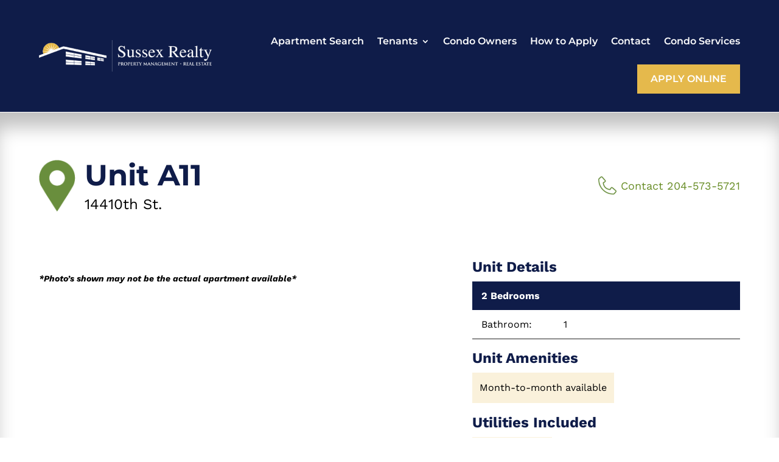

--- FILE ---
content_type: text/css
request_url: https://www.sussexrealty.ca/wp-content/themes/Divi-Child-Plus/module-search.css?ver=6.8.3
body_size: 1662
content:
/* --- building listing */
.building-listing {
    display: flex;
    flex-wrap: wrap;
    gap: 30px;
}
    /* --- building item */
    .building-listing .building-item {
        border: 1px solid #222;
        background: #fff;
        width: calc(33.33% - 20px);

        display: flex;
        flex-wrap: wrap;
        flex-direction: column;
    }
        .building-listing .building-item .building-item-image img {
            display: block;
            width: 100%;
        }
    
        /* --- content */
        .building-listing .building-item .building-item-content {
            display: flex;
            flex-wrap: wrap;
            flex-direction: column;
            flex-grow: 1;
            padding: 30px;
        }

            /* title */
            .building-listing .building-item .building-item-content h2 {
                font-family:  'Work Sans','Montserrat',sans-serif !important;
                font-size: 24px;
                font-weight: 700;
                padding-bottom: 5px;
            }

            .building-listing .building-item .building-item-content h3 {
                font-family:  'Work Sans','Montserrat',sans-serif !important;
                font-size: 16px;
                position: relative;
                display: flex;
                align-items: center;
                min-height: 35px;
                padding: 0 0 0 35px;
                margin-bottom: 5px;
            }
                .building-listing .building-item .building-item-content h3:before {
                    content: '';
                    background: url(/wp-content/uploads/2022/04/Sussex-Simple-Green-Pin-Icon.png) center center no-repeat;
                    background-size: contain;
                    position: absolute;
                    left: 0;
                    height: 30px;
                    width: 28px;
                }

            /* building item - units */
            .building-listing .building-item .unit-micro-item {
                border-bottom: 1px solid #222;
                padding-bottom: 15px;
                margin-bottom: 20px;
            }
                .building-listing .building-item .unit-micro-item:last-of-type {
                    border-bottom: 0;
                    padding-bottom: 5px;
                    margin-bottom: 0;
                }

                .building-listing .building-item .unit-micro-item > div {
                    display: flex;
                    align-items: center;
                    padding-left: 35px;
                    position: relative;
                    min-height: 35px;
                }

                .building-listing .building-item .unit-micro-item .unit-item-bedroom {
                    font-weight: 700;
                }

                .building-listing .building-item .unit-micro-item .unit-item-view-more a {
                    color: #0f1c49;
                    font-weight: 500;
                    text-decoration: none;
                    background-image: linear-gradient(#0f1c49, #0f1c49), linear-gradient(#e5b94c, #e5b94c);
                    background-size: 100% 1px, 0 1px;
                    background-position: 100% 100%, 0 100%;
                    background-repeat: no-repeat;
                    transition: color 0.25s ease, background-size 0.25s linear !important;
                }
                    .building-listing .building-item .unit-micro-item .unit-item-view-more a:hover {
                        background-size: 0 1px, 100% 1px;
                        background-position: 100% 100%, 0 100%;
                    }

                .building-listing .building-item .unit-micro-item > div:before {
                    border-radius: 100px;
                    content: '';
                    background-size: 18px !important;
                    height: 30px;
                    width: 30px;
                    background-color: #0f1c49;
                    position: absolute;
                    left: 0;
                }
                    .building-listing .building-item .unit-micro-item .unit-item-view-more:before {
                        display: none;
                    }

                    .building-listing .building-item .unit-micro-item .unit-item-bedroom:before {
                        background: url(/wp-content/uploads/2022/04/Unit-Bed-Icon-Small.png) center center no-repeat #0f1c49;
                    }
        
                    .building-listing .building-item .unit-micro-item .unit-item-rent:before {
                        background: url(/wp-content/uploads/2022/04/Unit-Price-Icon-Small.png) center center no-repeat #0f1c49;
                    }
        
                    .building-listing .building-item .unit-micro-item .unit-item-available:before {
                        background: url(/wp-content/uploads/2022/04/Unit-Calendar-Icon-Small.png) center center no-repeat #0f1c49;
                    }

            /* btn */
            .building-listing .building-item .building-item-content .building-item-btn {
                display: flex;
                align-items: flex-end;
                flex-grow: 1;
            }

.sussex-btn {
    background: #0f1c49;
    border: 2px solid #0f1c49;
    color: #fff;
    display: block;
    font-family: 'Montserrat',Helvetica,Arial,Lucida,sans-serif;
    font-size: 18px;
    font-weight: 500;
    text-align: center;
    padding: 0.5em 1em;
    transition: all 300ms ease 0ms;
    margin-top: 15px;
    width: 100%;
}
    .sussex-btn:hover,
    .sussex-btn:focus {
        background: #fff;
        color: #222;
    }

@media screen and (max-width: 1023px) {
    .building-listing .building-item {
        width: calc(50% - 15px)
    }
}

@media screen and (max-width: 767px) {
    .building-listing .building-item {
        display: block;
        width: 100%;
    }
}

/* --- Search */
.building-search {
    background: #cfd2db;
    padding: 30px;
    margin-bottom: 30px;
}
    .building-search .building-search-filters {
        display: flex;
        gap: 30px;
        width: 100%;
    }
        .building-search .building-search-filters > div {
            width: 100%;
        }

        .building-search .building-search-filters label {
            display: block;
            min-height: 30px;
            line-height: 30px;
            font-weight: 600;
            width: 100%;
        }

        .building-search .building-search-filters select {
            border: 1px solid #222;
            color: #000;
            font-size: 16px;
            padding: 5px 20px 5px 5px;
            height: 45px;
            width: 100%;
        }
		.building-search-address input[type="text"] {
			border: 1px solid #222;
			color: #000;
			font-size: 16px;
			padding: 5px 20px 5px 5px;
			height: 45px;
			width: 100%;
		}

/* search button */
.building-search input.search-submit {
    border: 2px solid #688D26;
    background: #688D26;
    color: #fff;
    font-weight: 600;
    cursor: pointer;
    font-family: 'Montserrat',Helvetica,Arial,Lucida,sans-serif;
    font-size: 16px;
    text-transform: uppercase;
    transition: all 300ms ease 0ms;

    align-self: flex-end;
    height: 45px;
    width: 160px;
}
    .building-search input.search-submit:hover,
    .building-search input.search-submit:focus {
        background: #fff;
        color: #000;
    }

@media (min-width: 768px) {
    .building-search {
        display: flex;
        flex-wrap: wrap;
        gap: 15px 30px;
    }
}

@media (max-width: 767px) {
    .building-search .building-search-filters {
        flex-wrap: wrap;
        gap: 15px;
        margin-bottom: 15px;
    }

    .building-search input.search-submit {
        width: 100%;
    }
}

/* --- price bar */
.price-slider {
    position: relative;
}
    .price-slider .price-input {
        display: flex;
        width: 100%;
    }
        .price-slider .price-input.field{
            width: 100%;
        }
            .price-slider .price-input .field span {
                display: block;
                min-height: 30px;
                line-height: 30px;
                font-weight: 600;
            }

            .price-slider .price-input .field input {
                border: 1px solid #222;
                outline: none;
                font-size: 18px;
                text-align: center;
                height: 45px;
                min-width: 80px;
                width: 100%;
                /* -moz-appearance: textfield; */
            }

            .price-slider input[type="number"]::-webkit-outer-spin-button,
            .price-slider input[type="number"]::-webkit-inner-spin-button {
            -webkit-appearance: none;
            }

/* --- price slider interaction */
.price-slider .interaction {
    position: relative;
}

.price-slider .slider {
    background: rgb(34 34 34 / 33%);
    border-radius: 5px;
    position: relative;
    /* left: 2px; */
    height: 5px;
    width: calc(100% - 4px);
    overflow: hidden;
}
    .price-slider .slider .progress{
        background: #688D26;
        border-radius: 5px;
        position: absolute;
        height: 100%;
    }

.price-slide .range-input {
    position: relative;
}
    .price-slider .range-input input{
        background: none;
        position: absolute;
        top: -2px;
        left: -2px;
        height: 5px;
        width: 100%;
        pointer-events: none;
        -webkit-appearance: none;
        -moz-appearance: none;
    }
        .price-slider input[type="range"]::-webkit-slider-thumb{
            background: #688D26;
            border-radius: 50%;
            box-shadow: 0 0 6px rgba(0,0,0,0.05);
            height: 30px;
            width: 30px;
            pointer-events: auto;
            -webkit-appearance: none;
        }
        .price-slider  input[type="range"]::-moz-range-thumb{
            background: #688D26;
            border: none;
            border-radius: 50%;
            box-shadow: 0 0 6px rgba(0,0,0,0.05);
            height: 30px;
            width: 30px;
            pointer-events: auto;
            -moz-appearance: none;
        }

@media (min-width: 768px) {
    .price-slider {
        max-width: calc(100% - 190px);
        width: 100%;
    }

    .price-slider .price-input {
        justify-content: space-between;
    }
        .price-slider .price-input .field.min-price {
            max-width: 100px;
        }
        
        .price-slider .price-input .field.max-price {
            max-width: 100px;
        }

        .price-slider .interaction {
            position: absolute;
            top: 50px;
            left: 120px;
            width: calc(100% - 240px);
        }
}

@media (max-width: 767px) {
    .price-slider {
        margin-bottom: 30px;
    }

    .price-slider .price-input {
        gap: 30px;
        margin-bottom: 30px;
    }
        .price-slider .price-input .field.min-price,
        .price-slider .price-input .field.max-price {
            flex: 50%;
        }
}


--- FILE ---
content_type: application/javascript
request_url: https://www.sussexrealty.ca/wp-content/themes/Divi-Child-Plus/js/scripts.js?ver=6.8.3
body_size: -61
content:
// <!-- mobile navigation toggle -->
jQuery(function($) {
    function setup_collapsible_submenus() {
        $( "<div class='sub-menu-toggle'></div>" ).insertBefore( "#divi-child-plus-header .et_mobile_menu .menu-item-has-children > a" );
        $( "#divi-child-plus-header .et_mobile_menu .sub-menu-toggle" ).click(function () {
            $(this).toggleClass("popped");
                    return false;
        });
    }
    
    $(document).ready(function() {
        setup_collapsible_submenus();
    });
});